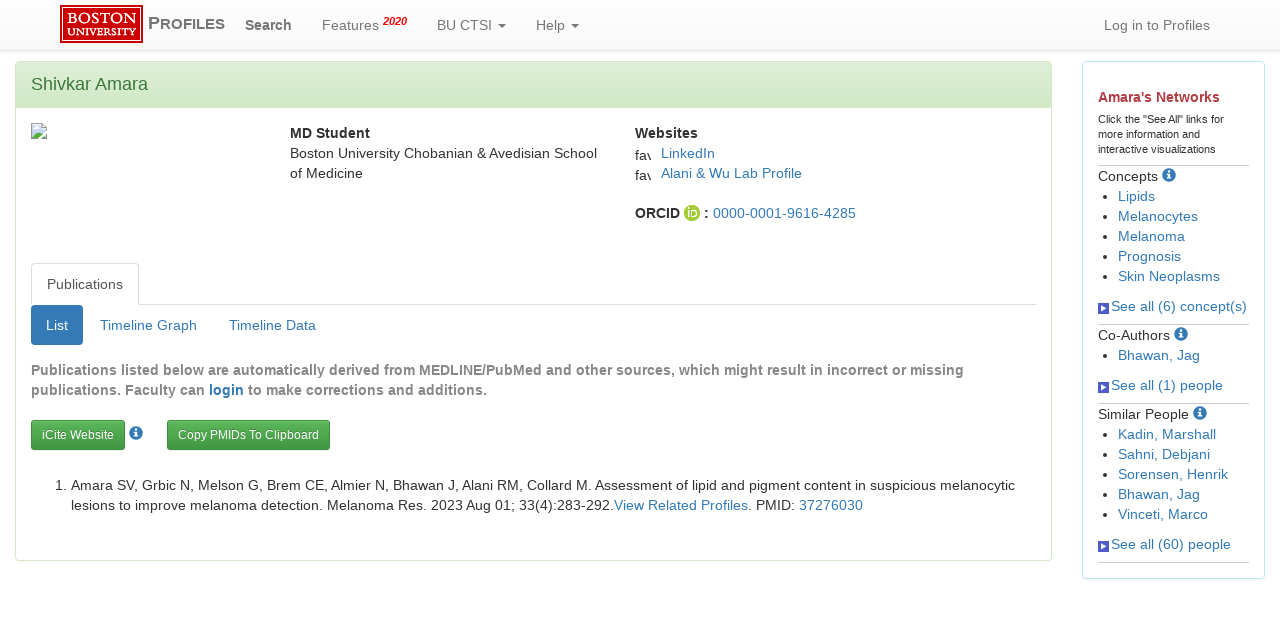

--- FILE ---
content_type: text/html; charset=utf-8
request_url: https://profiles.bu.edu/Shivkar.Amara
body_size: 31111
content:


<html xmlns="https://www.w3.org/1999/xhtml" lang="en">
<head id="ctl00_Head1"><title>
	Shivkar Amara | Profiles RNS
</title><link href="../Framework/CSS/reset.css" rel="Stylesheet" type="text/css" /><link rel="stylesheet" href="https://maxcdn.bootstrapcdn.com/bootstrap/3.3.7/css/bootstrap.min.css" integrity="sha384-BVYiiSIFeK1dGmJRAkycuHAHRg32OmUcww7on3RYdg4Va+PmSTsz/K68vbdEjh4u" crossorigin="anonymous" /><link rel="stylesheet" href="https://maxcdn.bootstrapcdn.com/bootstrap/3.3.7/css/bootstrap-theme.min.css" integrity="sha384-rHyoN1iRsVXV4nD0JutlnGaslCJuC7uwjduW9SVrLvRYooPp2bWYgmgJQIXwl/Sp" crossorigin="anonymous" /><link href="../Framework/CSS/bootstrap_profiles_additions.css?id=20220923" rel="Stylesheet" type="text/css" /><meta name="viewport" content="width=device-width, initial-scale=1.0" />
    <link href="https://profiles.bu.edu/Profile/CSS/display.css" rel="stylesheet" type="text/css" media="all" /><meta name="Description" content="Shivkar Amara&#39;s profile, publications, research topics, and co-authors" /><link href="https://profiles.bu.edu/display/20299732" rel="canonical" /><script type="text/javascript" src="https://profiles.bu.edu/Framework/JavaScript/profilesv290.js"></script><script type="text/javascript">
var _rootDomain = "https://profiles.bu.edu";
</script><script type="text/javascript">
(function (i, s, o, g, r, a, m) {
i['GoogleAnalyticsObject'] = r; i[r] = i[r] || function () {
(i[r].q = i[r].q || []).push(arguments)
}, i[r].l = 1 * new Date(); a = s.createElement(o),
m = s.getElementsByTagName(o)[0]; a.async = 1; a.src = g; m.parentNode.insertBefore(a, m)
})(window, document, 'script', 'https://www.google-analytics.com/analytics.js', 'ga');
ga('create', 'UA-26528939-2', 'auto');
ga('send', 'pageview');
</script></head>
<body id="ctl00_bodyMaster">
    <!-- on stgprofiles 1:22 -->
    <form name="aspnetForm" method="post" action="../Profile/Display.aspx?subject=20299732&amp;predicate=&amp;object=&amp;tab=&amp;file=&amp;viewas=HTML&amp;ContentType=text%2fhtml&amp;StatusCode=200&amp;SessionID=519AB7B0-DA1A-4F22-A953-F004B3779D82" id="aspnetForm" enctype="multipart/form-data">
<div>
<input type="hidden" name="ctl00_toolkitScriptMaster_HiddenField" id="ctl00_toolkitScriptMaster_HiddenField" value="" />
<input type="hidden" name="__EVENTTARGET" id="__EVENTTARGET" value="" />
<input type="hidden" name="__EVENTARGUMENT" id="__EVENTARGUMENT" value="" />
<input type="hidden" name="__VIEWSTATE" id="__VIEWSTATE" value="/wEPDwUENTM4MWRkrA6lSDHQgpjCBYEl5nsBxe+2Yio1R+KsO/HfB4JAygw=" />
</div>

<script type="text/javascript">
//<![CDATA[
var theForm = document.forms['aspnetForm'];
if (!theForm) {
    theForm = document.aspnetForm;
}
function __doPostBack(eventTarget, eventArgument) {
    if (!theForm.onsubmit || (theForm.onsubmit() != false)) {
        theForm.__EVENTTARGET.value = eventTarget;
        theForm.__EVENTARGUMENT.value = eventArgument;
        theForm.submit();
    }
}
//]]>
</script>


<script src="/WebResource.axd?d=Vk5FoSV1x8-MRibtQwsJRpJ9PeyrS3JzMSD6iNIwx5uKtP37v_fl5lZ5r1MaFfniUbQaOblN0T4i0vgN6T3HfUWauvv7Iyz9oQ60OMaOCAs1&amp;t=638901392248157332" type="text/javascript"></script>


<script src="/ScriptResource.axd?d=17kKyc6q_CZMs8H_bK8ujUaxpfoBqbxquA7JaKZV8ZpBxlNuzppnohubgYz6-5QnnHoqmSGjmf7o_9BqH61hZauWGeAnavgpdsAWLjRfIqrjKrLLBLvZKVjqsm7_lbk30&amp;t=705c9838" type="text/javascript"></script>
<script src="/ScriptResource.axd?d=U3ctmroYVIG364iJyRSZ6efkFoKnhjRH1ZDMTu1V5Vp17B_W_-Ai_0y1FKsm82KHJRNC19MZiZN2-Wx2I430XqAVtlX0RmpA6ZQV1Ub5blHchdFpip-70bepQJU6-gVpN4UvoDbd46IDzCByAsKhsA2&amp;t=705c9838" type="text/javascript"></script>
<script src="../Framework/JavaScript/BU_Site.js" type="text/javascript"></script>
<script src="../Framework/JavaScript/profilesv290.js" type="text/javascript"></script>
<script src="../Search/JavaScript/comboTreeCheck.js" type="text/javascript"></script>
    <script src="https://code.jquery.com/jquery-3.2.1.min.js" integrity="sha256-hwg4gsxgFZhOsEEamdOYGBf13FyQuiTwlAQgxVSNgt4="
        crossorigin="anonymous"></script>
    <script src="https://maxcdn.bootstrapcdn.com/bootstrap/3.3.7/js/bootstrap.min.js"
        integrity="sha384-Tc5IQib027qvyjSMfHjOMaLkfuWVxZxUPnCJA7l2mCWNIpG9mGCD8wGNIcPD7Txa"
        crossorigin="anonymous"></script>
    
    <script type='text/javascript' src='https://d1bxh8uas1mnw7.cloudfront.net/assets/embed.js'></script>

    <script async src="https://badge.dimensions.ai/badge.js" charset="utf-8"></script>

    <script type="text/javascript">
//<![CDATA[
Sys.WebForms.PageRequestManager._initialize('ctl00$toolkitScriptMaster', 'aspnetForm', [], [], [], 3600, 'ctl00');
//]]>
</script>

    <div class="navbar navbar-default navbar-fixed-top" role="navigation">
        <div class="container">
            <div class="navbar-header ">
                <button type="button" class="navbar-toggle" data-toggle="collapse" data-target=".navbar-collapse">
                    <span class="sr-only">Toggle navigation</span> <span class="icon-bar"></span><span
                        class="icon-bar"></span><span class="icon-bar"></span>
                </button>
                <a href='/Search/' class="navbar-brand"><span>
                    <img id="ctl00_imgBULogo" alt="BU Logo" src="../Framework/Images/master-logo-small.gif" style="border-width:0px;" /></span> <strong>P<span class="small">ROFILES</span></strong>
                </a>
            </div>
            <div class="collapse navbar-collapse">
                <ul class="nav navbar-nav bu-profiles-custom-navbar-nav ">
                    <li class="bu-profiles-custom-navbar-nav-search"><a href="/Search/">
                        <strong>Search</strong></a> </li>
                    <li><a href='/WhatsNew/'>Features <sup class="red"><em><strong>2020</strong></em></sup></a></li>
                    
                    <li><a href="#" class="dropdown-toggle" data-toggle="dropdown" title='Boston University Clinical and Translational Science Institute'>
                        BU CTSI <b class="caret"></b></a>
                        <ul class="dropdown-menu multi-level">
                            <li><a href="http://ctsi.bu.edu" target="_blank">BU CTSI Home</a></li>
                            <li><a href="http://ctsi.bu.edu/index.php/about-us" target="_blank">About Us</a></li>
                            <li><a href="http://ctsi.bu.edu/index.php/resources/" target="_blank">Research Resources</a></li>
                            <li><a href="http://ctsi.bu.edu/index.php/resources/funding/" target="_blank">Funding
                                Opportunities</a></li>
                            <li><a href="http://ctsi.bu.edu/index.php/programs/community-engagement/" target="_blank">
                                Community</a></li>
                            <li><a href="http://ctsi.bu.edu/index.php/category/events/" target="_blank">News and
                                Events</a></li>
                        </ul>
                    </li>
                    <li><a href="#" class="dropdown-toggle" data-toggle="dropdown">Help <b class="caret">
                    </b></a>
                        <ul class="dropdown-menu multi-level">
                            <li><a href='/About/default.aspx'>About / FAQ</a></li>
                            <li><a href='/About/default.aspx?tab=GetProfile'>How to Request a Profile</a></li>
                            <li><a href='/feedback/default.aspx'>Request Help</a></li>
                        </ul>
                    </li>
                </ul>
                <ul class="nav navbar-nav navbar-right bu-profiles-custom-navbar-nav">
                    <li>
                        <a id="ctl00_hlLogin" href="https://profiles.bu.edu/login/default.aspx?pin=send&amp;method=login&amp;redirectto=https://profiles.bu.edu/display/20299732">Log in to Profiles</a>
                        
                    </li>
                </ul>
            </div>
        </div>
    </div>
    <script type="text/javascript" language="javascript">

        Sys.WebForms.PageRequestManager.getInstance().add_endRequest(EndRequestHandler);

        function EndRequestHandler(sender, args) {
            if (args.get_error() != undefined) {
                args.set_errorHandled(true);
            }
        }
    </script>
    <br />
    <br />
    <br />
    <div class="container-fluid">
        
        <div class="row">
            <div class="col-md-12">
                
                    
                
            </div>
        </div>
        <div class="row">
            
            <div id="ctl00_div_main" class="col-lg-10 col-md-8">
                <div class="panel panel-success">
                    <div id="ctl00_div_panel_heading_main" class="panel-heading">
                        <span id="ctl00_lbl_main_heading" style="font-size: large;">Shivkar Amara</span>
                    </div>
                    <div class="panel-body">
                        <div class="backLink">
                            </div>
                        <div class="pageTitle">
                            </div>
                        <div class="pageSubTitle">
                            </div>
                        <div class="panelPage">
                            
                        </div>
                        <div class="pageDescription">
                            </div>
                        <div class="pageTabs">
                            
                        </div>
                        <div class="panelMain">
                            
                            
                            
                                    

<div class="row">
    <div id="ctl00_rptMain_ctl00_ctl00_div_photo" class="col-xl-1 col-lg-3 col-md-5 col-xs-12">
        <img id="ctl00_rptMain_ctl00_ctl00_imgPhoto" src="https://profiles.bu.edu/profile/Modules/CustomViewPersonGeneralInfo/PhotoHandler.ashx?NodeID=20299732&amp;cachekey=f7f03ee0-1ea5-4f7b-b2a0-367f37339d89" style="border-width:0px;max-width: 180px; max-height: 180px" />
    </div>
    <div class="col-xl-3 col-lg-4 col-md-3 col-xs-12">
        <div class="row" xmlns:geo="http://aims.fao.org/aos/geopolitical.owl#" xmlns:afn="http://jena.hpl.hp.com/ARQ/function#" xmlns:prns="http://profiles.catalyst.harvard.edu/ontology/prns#" xmlns:obo="http://purl.obolibrary.org/obo/" xmlns:dcelem="http://purl.org/dc/elements/1.1/" xmlns:dcterms="http://purl.org/dc/terms/" xmlns:event="http://purl.org/NET/c4dm/event.owl#" xmlns:bibo="http://purl.org/ontology/bibo/" xmlns:vann="http://purl.org/vocab/vann/" xmlns:vitro07="http://vitro.mannlib.cornell.edu/ns/vitro/0.7#" xmlns:vitro="http://vitro.mannlib.cornell.edu/ns/vitro/public#" xmlns:vivo="http://vivoweb.org/ontology/core#" xmlns:pvs="http://vivoweb.org/ontology/provenance-support#" xmlns:scirr="http://vivoweb.org/ontology/scientific-research-resource#" xmlns:rdf="http://www.w3.org/1999/02/22-rdf-syntax-ns#" xmlns:rdfs="http://www.w3.org/2000/01/rdf-schema#" xmlns:xsd="http://www.w3.org/2001/XMLSchema#" xmlns:owl="http://www.w3.org/2002/07/owl#" xmlns:swvs="http://www.w3.org/2003/06/sw-vocab-status/ns#" xmlns:skco="http://www.w3.org/2004/02/skos/core#" xmlns:owl2="http://www.w3.org/2006/12/owl2-xml#" xmlns:skos="http://www.w3.org/2008/05/skos#" xmlns:foaf="http://xmlns.com/foaf/0.1/"><div class="col-lg-12 col-md-12 col-sm-12 col-xs-12"><strong>MD Student</strong></div></div><div class="row" xmlns:geo="http://aims.fao.org/aos/geopolitical.owl#" xmlns:afn="http://jena.hpl.hp.com/ARQ/function#" xmlns:prns="http://profiles.catalyst.harvard.edu/ontology/prns#" xmlns:obo="http://purl.obolibrary.org/obo/" xmlns:dcelem="http://purl.org/dc/elements/1.1/" xmlns:dcterms="http://purl.org/dc/terms/" xmlns:event="http://purl.org/NET/c4dm/event.owl#" xmlns:bibo="http://purl.org/ontology/bibo/" xmlns:vann="http://purl.org/vocab/vann/" xmlns:vitro07="http://vitro.mannlib.cornell.edu/ns/vitro/0.7#" xmlns:vitro="http://vitro.mannlib.cornell.edu/ns/vitro/public#" xmlns:vivo="http://vivoweb.org/ontology/core#" xmlns:pvs="http://vivoweb.org/ontology/provenance-support#" xmlns:scirr="http://vivoweb.org/ontology/scientific-research-resource#" xmlns:rdf="http://www.w3.org/1999/02/22-rdf-syntax-ns#" xmlns:rdfs="http://www.w3.org/2000/01/rdf-schema#" xmlns:xsd="http://www.w3.org/2001/XMLSchema#" xmlns:owl="http://www.w3.org/2002/07/owl#" xmlns:swvs="http://www.w3.org/2003/06/sw-vocab-status/ns#" xmlns:skco="http://www.w3.org/2004/02/skos/core#" xmlns:owl2="http://www.w3.org/2006/12/owl2-xml#" xmlns:skos="http://www.w3.org/2008/05/skos#" xmlns:foaf="http://xmlns.com/foaf/0.1/"><div class="col-lg-12 col-md-12 col-sm-12 col-xs-12 ">Boston University Chobanian &amp; Avedisian School of Medicine</div></div>
        <br />
        
        
        
    </div>
    
    <div id="profile_websites" class="col-xl-5 col-lg-5 col-md-4 col-xs-12">
        <div id="ctl00_rptMain_ctl00_ctl00_ctl_websites_div_websites">
    
            <strong>Websites</strong>
            <table class="profile_display_websites">
                <tbody>
        
            <tr>
                <td>
                    <img src='https://www.google.com/s2/favicons?domain=www.linkedin.com' alt='favorite icon'
                        class='favicon' />
                </td>
                <td class="profile_display_websites_url">
                    <a href='https://www.linkedin.com/in/shivkar-a-733285123/' target="_blank">
                        LinkedIn</a>
                </td>
            </tr>
        
            <tr>
                <td>
                    <img src='https://www.google.com/s2/favicons?domain=sites.bu.edu' alt='favorite icon'
                        class='favicon' />
                </td>
                <td class="profile_display_websites_url">
                    <a href='https://sites.bu.edu/alaniwulab/team/shivkar-amara/' target="_blank">
                        Alani & Wu Lab Profile</a>
                </td>
            </tr>
        
            </tbody> </table>
        
    <br /><div class='row'>  <div class='col-lg-12 col-md-12 col-sm-12 col-xs-12 '>      <strong>ORCID <img src='https://profiles.bu.edu/Framework/Images/orcid_16x16(1).gif' alt='ORCID Icon' style='vertical-align: text-bottom' /> : </strong>      <a href='https://orcid.org/0000-0001-9616-4285' target='_blank'>0000-0001-9616-4285</a>  </div></div>
    
</div>

    </div>
</div>

<br />
<br />

                                
                        </div>
                        <div class="panelMainTabbed">
                            <ul class="nav nav-tabs" role="tablist">
                                <li class="active" ><a href="#div_pubs" data-toggle="tab" altname='div_pubs'>Publications</a></li>
                            </ul>
                            <div class="tab-content">
                                
                                        
                                    
                                        

                                    
                                        

                                    
                                        

                                    
                                        <div id="div_pubs" class="tab-pane fade active in ">
    <ul class="nav nav-pills" role="tablist">
        <li class="active"><a href="#div_pubs_list_all" data-toggle="tab" aria-expanded="true">
            List</a></li>
        <li><a href="#div_pubs_timeline" data-toggle="tab" aria-expanded="false">Timeline Graph</a></li>
        <li><a href="#div_pubs_timeline_data" data-toggle="tab" aria-expanded="false">Timeline
            Data</a></li>
    </ul>
    <div class="tab-content">
        <div class="tab-pane fade active in" id="div_pubs_list_all">
            <div style="font-weight: bold; color: #888; padding: 5px 0px;">
                <p>
                </p>
                Publications listed below are automatically derived from MEDLINE/PubMed and other
                sources, which might result in incorrect or missing publications. Faculty can
                <a href='https://profiles.bu.edu/login/default.aspx?pin=send&method=login&redirectto=https://profiles.bu.edu/display/20299732'>login</a>
                to make corrections and additions.
                <div id="ctl00_rptMainTabbed_ctl04_ctl00_div_i_cite" name="div_i_cite">
                    <br />
                    <a href="https://icite.od.nih.gov/analysis?pmids=37276030" id="ctl00_rptMainTabbed_ctl04_ctl00_hl_i_cite_analysis_all" target="_blank" class="btn btn-sm btn-success">iCite Website</a>  <a data-target="#i_cite_info" data-toggle="modal"><span
                                class="glyphicon glyphicon-info-sign"></span></a>&nbsp;&nbsp;&nbsp;&nbsp;&nbsp;
                    <a href="javascript: copy_pub_list_to_clipboard()" class="btn btn-sm btn-success"
                        title="Get PMIDs into the clipboard">Copy PMIDs To Clipboard</a>
                    <input name="ctl00$rptMainTabbed$ctl04$ctl00$hid_pmid_list" type="text" id="hid_pmid_list" class="hidden" value="37276030" />
                    <div class="modal fade" id="i_cite_info" role="dialog" style="display: none;">
                        <div class="modal-dialog">
                            <div class="modal-content">
                                <div class="modal-header">
                                    <button class="close" data-dismiss="modal" type="button">
                                        ×</button>
                                    <h4 class="modal-title">
                                        iCite Information</h4>
                                </div>
                                <div class="modal-body">
                                    
                                    <div id="ctl00_rptMainTabbed_ctl04_ctl00_all_i_cite_link_explanation">
                                        <p>
                                            To generate the iCite analysis for your publications:
                                        </p>
					<ol>
						<li>Click the green "Copy PMIDs To Clipboard" button. This will put a list of your publications' PMIDs onto your clipboard (to be pasted later).</li>
						<li>Then click the "iCite Website" button to the left. This will bring you to the NIH's iCite web page.</li>
						<li>Paste the PMIDs (already on your clipboard) into the "PMIDs" input box (where it says "Input a list of PMIDs").</li>
						<li>Click the "Process" button to generate the iCite analysis for your publications.</li>
					</ol>
                                        <p>
						For more info on iCite, see <a href="https://icite.od.nih.gov/" target="_blank">https://icite.od.nih.gov/</a>.
                                        </p>
                                    </div>
                                </div>
                                <div class="modal-footer">
                                    <button class="btn btn-default" data-dismiss="modal" type="button">
                                        Close</button></div>
                            </div>
                        </div>
                    </div>
                </div>
            </div>
            <br />
            
                    
                        <ol>
                
                    <li>
                        <div class="publication">
                            <span id="ctl00_rptMainTabbed_ctl04_ctl00_rpPublication_ctl01_lblPublication">Amara SV, Grbic N, Melson G, Brem CE, Almier N, Bhawan J, Alani RM, Collard M. Assessment of lipid and pigment content in suspicious melanocytic lesions to improve melanoma detection. Melanoma Res. 2023 Aug 01; 33(4):283-292.<a data-target="#related_profiles_37276030" data-toggle="collapse">View Related Profiles</a>.<div class="collapse" id="related_profiles_37276030"><a href="http://profiles.bu.edu/Candice.Brem" target="_blank">Brem, Candice</a><br /><a href="http://profiles.bu.edu/Gabriella.Melson" target="_blank">Melson, Gabriella</a><br /><a href="http://profiles.bu.edu/Jag.Bhawan" target="_blank">Bhawan, Jag</a><br /><a href="http://profiles.bu.edu/Marianne.Collard" target="_blank">Collard, Marianne</a><br /><a href="http://profiles.bu.edu/Rhoda.Alani" target="_blank">Alani, Rhoda</a><br /><a href="http://profiles.bu.edu/Shivkar.Amara" target="_blank">Amara, Shivkar</a><br /></div> PMID: <a href='//www.ncbi.nlm.nih.gov/pubmed/37276030' target='_blank'>37276030</a></span>
                            <table id="ctl00_rptMainTabbed_ctl04_ctl00_rpPublication_ctl01_table_badges">
	<tr>
		<td>
                                        <span id="ctl00_rptMainTabbed_ctl04_ctl00_rpPublication_ctl01_span_publication_dimensions" data-pmid="37276030" class="__dimensions_badge_embed__" data-hide-zero-citations="true" data-style="small_rectangle"></span>
                                    </td>
		<td>
                                        &nbsp;
                                    </td>
		<td>
                                        <span id="ctl00_rptMainTabbed_ctl04_ctl00_rpPublication_ctl01_span_publication_altmetric" data-pmid="37276030" data-badge-popover="right" data-badge-type="4" data-hide-no-mentions="true" class="altmetric-embed " data-link-target="_blank"></span>
                                    </td>
	</tr>
</table>

                        </div>
                    </li>
                
                    </ol> 
                
            
            
            <div id="div_publications_more" style="visibility: hidden; display: none;">
                
            </div>
        </div>
        <div class="tab-pane fade " id="div_pubs_timeline">
            <br />
            This graph shows the total number of publications by year, by first, middle/unknown,
            or last author.
            <br />
            <br />
            <img src="//chart.googleapis.com/chart?chs=1000x100&chf=bg,s,ffffff|c,s,ffffff&chxt=x,y&chxl=0:|'80||'82||'84||'86||'88||'90||'92||'94||'96||'98||'00||'02||'04||'06||'08||'10||'12||'14||'16||'18||'20||'22||'24||'26|1:|0|1&cht=bvs&chd=t:0,0,0,0,0,0,0,0,0,0,0,0,0,0,0,0,0,0,0,0,0,0,0,0,0,0,0,0,0,0,0,0,0,0,0,0,0,0,0,0,0,0,0,100,0,0,0&chdl=Publications&chco=80B1D3&chbh=10" id="ctl00_rptMainTabbed_ctl04_ctl00_timelineBar" border="0" alt="Bar chart showing 1 publications over 1 distinct years, with a maximum of 1 publications in 2023" />
        </div>
        <div class="tab-pane fade" id="div_pubs_timeline_data">
            <br />
            <div id="divTimelineTable" class="listTable">
                <table style="width:592px"><tr><th>Year</th><th>Publications</th></tr><tr><td>2023</td><td>1</td></tr></table>
            </div>
        </div>
    </div>
</div>
<script type="text/javascript">
    function copy_pub_list_to_clipboard() {
        /* Get the text field */
        var copyText = document.getElementById("hid_pmid_list");

        copyText.className = "";

        //alert(copyText.value);

        /* Select the text field */
        copyText.select();
        copyText.setSelectionRange(0, 99999); /*For mobile devices*/

        /* Copy the text inside the text field */
        document.execCommand("copy");

        /* Alert the copied text */
        //alert("Copied the text: " + copyText.value);
        copyText.className = "hidden";
    }
</script>

                                    
                                        <div id="div_social" class="tab-pane fade ">
    <br />
    <ul class="nav nav-pills" role="tablist">
        
    </ul>
    <div class="tab-content">
        
        
        
        
    </div>
</div>

                                    
                                        

                                    
                                          

                                    
                                        <div id="div_mentoring" class="tab-pane fade ">
    
    
    <div id="div_mentoring_contact_info">
        <strong>Contact for Mentoring:</strong>
        <br />
        <span id="ctl00_rptMainTabbed_ctl08_ctl00_lbl_mentoring_contact_info"></span>
    </div>
</div>

                                    
                                        <div id="div_profile_contact_info" class="tab-pane fade ">
    <br />
    
</div>

                                    
                                
                            </div>
                        </div>
                        
                        
                    </div>
                </div>
            </div>
            <!--/.sidebar-offcanvas-->
            <div id="ctl00_div_passive" class="col-lg-2 col-md-3 ">
                <div class="panel panel-info ">
                    
                    <div class="panel-body">
                        
                            
                                    
<div style="color: #b23f45; font-weight: bold; margin: 10px 0 5px 0; text-align: left:">
    Amara's Networks
</div>
<div style='font-size: 11px;'>
Click the "See All" links for more information and interactive visualizations
</div>
<div class="passiveSectionBody"><!-- needed --></div>
<div class="passiveSectionLine"><!-- needed --></div>

                                
                                    <div class="passiveSectionHead"  ><div style="white-space: nowrap;display:inline">Concepts <a href="JavaScript:toggleVisibility('171b7482-2bd0-419b-8cf7-ac9e39fda985');"><span class="glyphicon glyphicon-info-sign" /></a></div><div id="171b7482-2bd0-419b-8cf7-ac9e39fda985" class="passiveSectionHeadDescription" style="display:none;">Derived automatically from this person's publications.</div></div><div class="passiveSectionBody"  ><ul><li><a href="https://profiles.bu.edu/profile/19663" target="_blank">Lipids</a></li><li><a href="https://profiles.bu.edu/profile/20133" target="_blank">Melanocytes</a></li><li><a href="https://profiles.bu.edu/profile/20134" target="_blank">Melanoma</a></li><li><a href="https://profiles.bu.edu/profile/22856" target="_blank">Prognosis</a></li><li><a href="https://profiles.bu.edu/profile/24289" target="_blank">Skin Neoplasms</a></li></ul></div><div class="passiveSectionBodyDetails"  ><a href="https://profiles.bu.edu/profile/20299732/1153"><img alt=" " style="margin-right:2px;position:relative;top:1px;border:10" src="https://profiles.bu.edu/Framework/Images/icon_squareArrow.gif" />See all (6) concept(s)</a></div><div class="passiveSectionLine"  >_</div>

                                
                                    
<div class="modal fade" id="media_mentions_additional_info" role="dialog" style="display: none;">
    <div class="modal-dialog">
        <div class="modal-content">
            <div class="modal-header">
                <button class="close" data-dismiss="modal" type="button">
                    ×</button>
                <h4 class="modal-title">
                    Media Mentions</h4>
            </div>
            <div class="modal-body">
                <p>This section shows at most 5 media mentions.  Click the Social/Media tab to see all media mentions.</p>
            </div>
            <div class="modal-footer">
                <button class="btn btn-default" data-dismiss="modal" type="button">
                    Close</button></div>
        </div>
    </div>
</div>



                                
                                    <div class="passiveSectionHead"  ><div style="white-space: nowrap;display:inline">Co-Authors <a href="JavaScript:toggleVisibility('68d10156-f1de-4119-a599-f6cac3adeefc');"><span class="glyphicon glyphicon-info-sign" /></a></div><div id="68d10156-f1de-4119-a599-f6cac3adeefc" class="passiveSectionHeadDescription" style="display:none;">People in Profiles who have published with this person.</div></div><div class="passiveSectionBody"  ><ul><li><a href="https://profiles.bu.edu/profile/42185" target="_blank">Bhawan, Jag</a></li></ul></div><div class="passiveSectionBodyDetails"  ><a href="https://profiles.bu.edu/profile/20299732/65"><img alt=" " style="margin-right:2px;position:relative;top:1px;border:10" src="https://profiles.bu.edu/Framework/Images/icon_squareArrow.gif" />See all (1) people</a></div><div class="passiveSectionLine"  >_</div>

                                
                                    <div class="passiveSectionHead"  ><div style="white-space: nowrap;display:inline">Similar People <a href="JavaScript:toggleVisibility('dde6198f-6586-4d02-b3e1-ef6dc219c264');"><span class="glyphicon glyphicon-info-sign" /></a></div><div id="dde6198f-6586-4d02-b3e1-ef6dc219c264" class="passiveSectionHeadDescription" style="display:none;">People who share similar concepts with this person.</div></div><div class="passiveSectionBody"  ><ul><li><a href="https://profiles.bu.edu/profile/1091410" target="_blank">Kadin, Marshall</a></li><li><a href="https://profiles.bu.edu/profile/40616" target="_blank">Sahni, Debjani</a></li><li><a href="https://profiles.bu.edu/profile/41432" target="_blank">Sorensen, Henrik</a></li><li><a href="https://profiles.bu.edu/profile/42185" target="_blank">Bhawan, Jag</a></li><li><a href="https://profiles.bu.edu/profile/9382903" target="_blank">Vinceti, Marco</a></li></ul></div><div class="passiveSectionBodyDetails"  ><a href="https://profiles.bu.edu/profile/20299732/202"><img alt=" " style="margin-right:2px;position:relative;top:1px;border:10" src="https://profiles.bu.edu/Framework/Images/icon_squareArrow.gif" />See all (60) people</a></div><div class="passiveSectionLine"  >_</div>

                                
                                    

                                
                                    

                                
                        
                    </div>
                </div>
            </div>
        </div>
        <div class="row">
            <div class="col-md-12">
                
                    
                
            </div>
        </div>
    </div>
    
<div>

	<input type="hidden" name="__VIEWSTATEGENERATOR" id="__VIEWSTATEGENERATOR" value="BDFA38F5" />
</div></form>
    <script type="text/javascript">
        // Javascript to enable link to tab
        var url = document.location.toString();
        if (url.match('#')) {
            $('.nav-tabs a[href="#' + url.split('#')[1] + '"]').tab('show');
            $('.nav-tabs a[altname="' + url.split('#')[1] + '"]').tab('show');
        }

        //     // Change hash for page-reload
        //     $('.nav-tabs a').on('shown.bs.tab', function (e) {
        //         window.location.hash = e.target.hash;
        //     })
    </script>
</body>
</html>


--- FILE ---
content_type: text/css
request_url: https://profiles.bu.edu/Profile/CSS/display.css
body_size: 9449
content:
mul/*  
 
    Copyright (c) 2008-2012 by the President and Fellows of Harvard College. All rights reserved.  
    Profiles Research Networking Software was developed under the supervision of Griffin M Weber, MD, PhD.,
    and Harvard Catalyst: The Harvard Clinical and Translational Science Center, with support from the 
    National Center for Research Resources and Harvard University.


    Code licensed under a BSD License. 
    For details, see: LICENSE.txt 
  
*/


/********************************************/
/* Sections Headers                         */
/********************************************/

.profiles .profilesContentMain .sectionHeader
{
    font-size: 13px;
    font-weight: bold;
    color: #333;
    padding-top: 18px;
    padding-bottom: 0px;
    margin-bottom: 8px;
    text-decoration: underline;
}
.profiles .profilesContentMain .sectionHeader2
{
    font-size: 13px;
    font-weight: bold;
    color: #333;
    padding-top: 18px;
    padding-bottom: 0px;
    margin-bottom: 8px;
    text-decoration: underline;
}


/********************************************/
/* Photo                                    */
/********************************************/

.profiles .profilesContentMain .content_two_columns .photo
{
    text-align: right;
    padding-right: 8px;
}
.profiles .profilesContentMain .content_two_columns .photo img
{
    width: 120px;
    height: 120px;
    border: 1px solid #000;
}


/********************************************/
/* Basic Info                               */
/********************************************/

.profiles .profilesContentMain .basicInfo table
{
    border-collapse: collapse;
}
.profiles .profilesContentMain .basicInfo th
{
    text-align: right;
    vertical-align: top;
    font-size: 12px;
    font-weight: bold;
    color: #777;
    padding: 2px 10px 0 0;
    width: 80px;
}
.profiles .profilesContentMain .basicInfo td
{
    text-align: left;
    vertical-align: top;
    font-size: 12px;
    padding: 2px 0 0 0;
}

/********************************************/
/* Awards                                   */
/********************************************/

.profiles .profilesContentMain .awardsList td
{
    text-align: left;
    vertical-align: top;
    padding: 1px 6px 0 0;
}

/********************************************/
/* Narrative                                */
/********************************************/

.profiles .profilesContentMain .narrative
{
    padding: 4px 8px 0px 0px;
    white-space: pre-wrap;
}


/********************************************/
/* Publications                             */
/********************************************/

.profiles .profilesContentMain .publications
{
    padding-top: 4px;
    position: relative;
    left: -8px;
}
.profiles .profilesContentMain .publications .intro
{
    margin-left: 8px;
}
.profiles .profilesContentMain .publications ol
{
    margin-top: 0px;
    margin-bottom: 0px;
    list-style: decimal;
}
.profiles .profilesContentMain .publications li
{
    padding-top: 8px;
    padding-bottom: 8px;
    border-top: 1px solid #CCC;
}
.profiles .profilesContentMain .publications li.first
{
	padding-top: 4px; border-top: none;
}
.profiles .profilesContentMain .publications li .viewIn
{
    padding-top: 4px;
}
.profiles .profilesContentMain .publications li .viewInLabel
{
    color: #666;
    font-weight: bold;
}

#publicationTimelineGraph {
	text-align: right;
	margin-top: 12px;
}

.SupportText {
	border-top: 1px solid #666;
	font-size: 11px;
	margin: 12px 0 16px 0;
	padding: 16px 0 0 0;
	color: #333;
}



/********************************************/
/* Keywords                                 */
/********************************************/

.profiles .profilesContentMain .kwCloud0 a
{
    color: #B7C3DB;
}
.profiles .profilesContentMain .kwCloud1 a
{
}
.profiles .profilesContentMain .kwCloud2 a
{
    font-weight: bold;
    font-size: 14px;
}
.profiles .profilesContentMain .keywordCategories table
{
    border-collapse: collapse;
}
.profiles .profilesContentMain .keywordCategories td, .profiles .profilesContentMain .keywordCategories th
{
    font-size: 12px;
    padding: 2px 5px;
    text-align: left;
    border: none;
}
.profiles .profilesContentMain .keywordCategories .kwbar
{
    height: 1px;
    width: 1px;
    overflow: hidden;
}
.profiles .profilesContentMain .keywordCategories td
{
    padding-right: 15px;
}
.profiles .profilesContentMain .keywordCategories .kwsg
{
    font-weight: bold;
    padding: 0px 2px;
}
.profiles .profilesContentMain .keywordCategories .kwsgbox
{
    padding: 2px;
    margin-bottom: 15px;
    color: #36C;
}
.profiles .profilesContentMain .keywordCategories ul
{
    list-style-type: none;
    padding: 0px;
    margin: 0px;
}
.profiles .profilesContentMain .keywordCategories a
{
    font-size: 12px;
}
.profiles .profilesContentMain .keywordCategories a:hover
{
}

/********************************************/
/* Network Timelines                        */
/********************************************/

.keywordTimeline 
{
	float: left;
}
.keywordTimelineLabels {
	position: relative;
	margin-top: 29px;
	float:left;
	font-size: 11px;
	line-height: 20px;
	width: 150px;
	white-space: nowrap;
	overflow: hidden;
}


/********************************************/
/* Mentoring		                        */
/********************************************/

.mentor-current, .mentor-completed
{
	margin: 5px 0 5px 0;
}
.mentor-current small
{
	padding-left: 5px;
	font-size: 10px;
}
.mentor-current p
{
	padding: 0;
	margin-top: 5px;
}

/********************************************/
/* Mesh Info		                        */
/********************************************/

#meshInfo > div
{
	margin-top: 8px;
}

#meshInfo table td
{
	vertical-align: top;
}

#meshInfo table td.label
{
	padding: 2px 10px 0 0;	
	font-weight: bold;
	font-size: 12px;
	color: #777;
	width: 100px;
	text-align: right;	
}

#meshInfo > div p
{
	padding-top: 0; margin-top: 0;
	margin-bottom: 6px;
}

#meshInfo ul
{
	list-style-position: inside;
	padding-left: 0;
	margin-left: 0;
}

#meshInfo table ul /* only indent ul list Mesh detail tab */
{
	padding-left: 8px;
}

#meshInfo ul li
{
	font-size: 8px; /* shrink bullet size */
}

#meshInfo ul li span
{
	font-size: 13px;
	margin-left: -6px; /* ie only */
}

@-moz-document url-prefix() {
   #meshInfo ul li span {margin-left: -3;} /* firefox only */
}

@media screen and (-webkit-min-device-pixel-ratio:0) { 
 #meshInfo ul li span {margin-left: 0;} /* chrome and safari only */
}
.jQueryLink
{
    cursor: pointer;
}

table.awards
{
    border: thin solid #d6d6d6;
}
table.awards tr td, table.awards tbody tr td
{
    border-style: solid none solid none;
    border-width: thin;
    border-color: #d6d6d6;
    text-align: left;
    vertical-align: top;
}
table.awards tr th, table.awards thead tr th
{
    border-style: solid none solid none;
    border-width: thin;
    border-color: #d6d6d6;
    background-color: #f4faff;
    text-align: left;
    vertical-align: bottom;
}
table.awards tr th.start, table.awards thead tr th.start, table.awards tr td.start, table.awards tbody tr td.start { padding: 0px 0px 0px 5px !important; }
table.awards tr th.hyphen, table.awards thead tr th.hyphen, table.awards tr td.hyphen, table.awards tbody tr td.hyphen { padding: 0px 0px 0px 0px !important; }
table.awards tr th.end, table.awards thead tr th.end, table.awards tr td.end, table.awards tbody tr td.end { padding: 0px 5px 0px 0px !important; }
table.awards tr th.description, table.awards thead tr th.description, table.awards tr td.description, table.awards tbody tr td.description { padding: 0px 5px 0px 5px !important; }
table.awards tr.alt { background-color: #fbfbff; text-align: left; vertical-align: top; }
table.awards tr.header { background-color: #f4faff; font-weight: bolder; text-align: left; vertical-align: bottom; }
table.awards tr.item { text-align: left; vertical-align: top; }

table.degrees
{
    border: thin solid #d6d6d6;
    width: 100%;
}
table.degrees tr td, table.degrees tbody tr td
{
    border-style: solid none solid none;
    border-width: thin;
    border-color: #d6d6d6;
    text-align: left;
    vertical-align: top;
    padding: 0px 5px 0px 5px;
}
table.degrees tr th, table.degrees thead tr th
{
    border-style: solid none solid none;
    border-width: thin;
    border-color: #d6d6d6;
    background-color: #f4faff;
    text-align: left;
    vertical-align: bottom;
    padding: 0px 5px 0px 5px;
}

table.data
{
    border: thin solid #d6d6d6;
    width: 100%;
}
table.data tr td, table.data tbody tr td
{
    border-style: solid none solid none;
    border-width: thin;
    border-color: #d6d6d6;
    text-align: left;
    vertical-align: top;
    padding: 0px 5px 0px 5px;
}
table.data tr th, table.data thead tr th
{
    border-style: solid none solid none;
    border-width: thin;
    border-color: #d6d6d6;
    background-color: #f4faff;
    text-align: left;
    vertical-align: bottom;
    padding: 0px 5px 0px 5px;
}

.hidden
{
    visibility: hidden;
    display: none;
}

span.uierror, td.uierror, th.uierror
{
    color: #FF0000; font-weight: bold;
}
span.uimessage
{
    color: #000080; font-weight: bold;
}

--- FILE ---
content_type: application/javascript
request_url: https://profiles.bu.edu/Framework/JavaScript/profilesv290.js
body_size: 5613
content:
/*  
 
Copyright (c) 2008-2012 by the President and Fellows of Harvard College. All rights reserved.  
Profiles Research Networking Software was developed under the supervision of Griffin M Weber, MD, PhD.,
and Harvard Catalyst: The Harvard Clinical and Translational Science Center, with support from the 
National Center for Research Resources and Harvard University.


Code licensed under a BSD License. 
For details, see: LICENSE.txt 
  
*/


// create global code object if not already created
if (undefined == ProfilesRNS) var ProfilesRNS = {};
//if (undefined == ProfilesRNS.Search) var ProfilesRNS.Search = {};
//if (undefined == ProfilesRNS.Search.Everything) var ProfilesRNS.Search.Everything = {};
//if (undefined == ProfilesRNS.Search.People) var ProfilesRNS.Search.People = {};


function NavTo(root, location) {

    document.location = root + location;

    return null;
}
function GoTo(location) {

    document.location = location;

    return null;
}
function toggleBlock(key, id) {


    toggleVisibility(id);
    toggleImage(key,id);

}

function toggleVisibility(id) {
    //alert(id);
    var e = document.getElementById(id);
    if (e.className == 'div_show') { 
        
    }
    if (e.style.display == 'none') {
        e.style.display = 'block';
        e.style.visibility = 'visible';
    }
    else {
        e.style.display = 'none';
        e.style.visibility = 'hidden';
    }        
}

function toggle_div_visibility(id) {
    var e = document.getElementById(id);
    if (e.className == 'div_show') {
        e.className = 'div_hide'
    }
    else {
        e.className = 'div_show'
    }
}


function toggleImage(key,id) {

    var object = document.getElementById(key + id);

    if (object.src == document.getElementById("imgoff" + id).value) {
        object.src = document.getElementById("imgon" + id).value;        
    } else {
        object.src = document.getElementById("imgoff" + id).value; ;
        
    }


}



// ********* List Table *********

var hasClickedListTable = false;

function doListTableRowOver(x) {
    
    //x.className = 'overRow';
    x.style.backgroundColor = '#5A719C';
    x.style.color = '#FFF';
    x.style.cursor = 'default';    
    for (var i = 0; i < x.childNodes.length; i++) {
    	if (x.childNodes[i].childNodes.length > 0) {
    		if (x.childNodes[i].children[0] != undefined)
    			if (x.childNodes[i].children[0].className == 'listTableLink') {
    				x.childNodes[i].children[0].style.color = '#FFF';
				}
        }
    }    
}

function doListTableRowOut(x, eo) {
    
    if (eo == 1) {
        x.className = 'oddRow';
        x.style.backgroundColor = '';
        //x.style.backgroundColor = '#FFFFFF';
    } else {
        x.className = 'evenRow';
        x.style.backgroundColor = '';
        //x.style.backgroundColor = '#F0F4F6';
    }
    x.style.color = '';
    for (var i = 0; i < x.childNodes.length; i++) {
    	if (x.childNodes[i].childNodes.length > 0) {
    		if (x.childNodes[i].children[0] != undefined)
				if (x.childNodes[i].children[0].className == 'listTableLink') {
            		x.childNodes[i].children[0].style.color = '#36C';
				}
        }
    }
}

function doListTableCellOver(x) {
    x.className = 'listTableLinkOver';
    x.style.backgroundColor = '#36C';
}

function doListTableCellOut(x) {
    x.className = 'listTableLink';
    x.style.backgroundColor = '';
}

function doListTableCellClick(x) {
    hasClickedListTable = true;
}

function myGetElementById(id) {
    if (document.getElementById)
        var returnVar = document.getElementById(id);
    else if (document.all)
        var returnVar = document.all[id];
    else if (document.layers)
        var returnVar = document.layers[id];
    return returnVar;
}

function meshView(x) {
    myGetElementById('meshMenu1').style.display = 'none';
    myGetElementById('meshMenu2').style.display = 'none';
    myGetElementById('meshMenu3').style.display = 'none';
    myGetElementById('meshMenu4').style.display = 'none';
    myGetElementById('meshMenu5').style.display = 'none';
    myGetElementById('mesh1').style.display = 'none';
    myGetElementById('mesh2').style.display = 'none';
    myGetElementById('mesh3').style.display = 'none';
    myGetElementById('mesh4').style.display = 'none';
    myGetElementById('mesh5').style.display = 'none';
    myGetElementById('meshMenu' + x).style.display = 'block';
    myGetElementById('mesh' + x).style.display = 'block';
}

function pubView(x) {
    myGetElementById('pubMenu1').style.display = 'none';
    myGetElementById('pubMenu2').style.display = 'none';
    myGetElementById('pubMenu3').style.display = 'none';
    myGetElementById('pubMenu4').style.display = 'none';
    myGetElementById('pub1').style.display = 'none';
    myGetElementById('pub2').style.display = 'none';
    myGetElementById('pub3').style.display = 'none';
    myGetElementById('pub4').style.display = 'none';
    myGetElementById('pubMenu' + x).style.display = 'block';
    myGetElementById('pub' + x).style.display = 'block';
}

function uncheck_all_in_div(divid) {
    var checks = document.querySelectorAll('#' + divid + ' input[type="checkbox"]');
    for (var i = 0; i < checks.length; i++) {
        var check = checks[i];
        if (!check.disabled) {
            check.checked = false;
        }
    }
}
function check_all_in_div(divid) {
    var checks = document.querySelectorAll('#' + divid + ' input[type="checkbox"]');
    for (var i = 0; i < checks.length; i++) {
        var check = checks[i];
        if (!check.disabled) {
            check.checked = true;
        }
    }
}